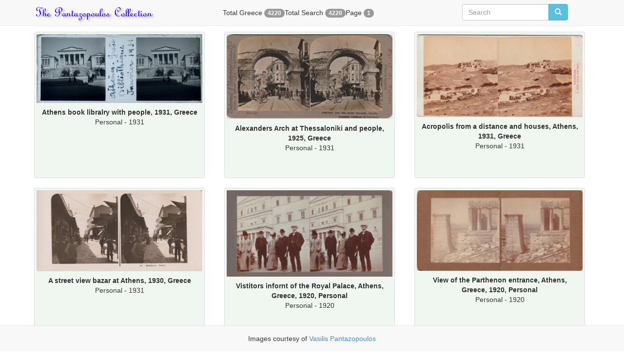

--- FILE ---
content_type: text/html; charset=UTF-8
request_url: https://www.stereoscopy.gr/index.php?p=3&search=
body_size: 2767
content:

<!doctype html>
<html lang="en">
	<head>
		<meta http-equiv="Content-Type" content="text/html; charset=UTF-8">
		<meta name="viewport" content="width=device-width, initial-scale=1, maximum-scale=1, user-scalable=no">
		<meta property="og:type" content="website"/>
		<meta property="og:title" content="The Pantazopoulos Collection - Greece Stereoview Collection"/>
		<meta property="og:description" content="The Pantazopoulos Collection - Greece Stereoview Collection"/>
		<meta property="og:site_name" content="https://www.stereoscopy.gr"/>
		<meta property="og:url" content="https://www.stereoscopy.gr"/>
        <meta property="og:image" content="https://www.stereoscopy.gr/images/pantazopoulos_collection.jpg" />			
		<title>The Pantazopoulos Collection</title>
			<link href="css/style.css" rel="stylesheet">
			<link href="css/bootstrap.min.css" rel="stylesheet">
	</head>
	<body>		
		<div class="navbar navbar-default navbar-fixed-top" role="navigation">
			<div class="container">
				<div class="navbar-header">
					<button type="button" class="navbar-toggle pull-right" data-toggle="collapse" data-target=".navbar-collapse">
						<span class="sr-only">Toggle navigation</span>
						<span class="icon-bar"></span>
						<span class="icon-bar"></span>
						<span class="icon-bar"></span>
					</button>
					<img src="images/logo.png" class="img-responsive pull-left" style="position: relative;top: 4px;left: -1px;">
				</div>
				<div class="navbar-collapse collapse">
					<div class="col-md-4 col-sm-4 col-md-offset-1 alert">
						<div class="pageIndicator pull-right">Page <span class="badge pageNum">1</span></div>
						<div class="pageIndicator pull-right">Total Search <span class="badge">4220</span></div>
						<div class="pageIndicator pull-right">Total Greece <span class="badge">4220</span></div>
					</div>				
					<div class="col-md-3 col-sm-3 pull-right">
						<form class="navbar-form navbar-right" role="search">
							<div class="input-group">
								<input type="text" name="search" value="" class="form-control" placeholder="Search">
								<div class="input-group-btn">
									<button class="btn btn-info">
										<span class="glyphicon glyphicon-search"></span>
									</button>
								</div>
							</div>
						</form>
					</div>
				</div>
			</div>
		</div>
			
				<!-- loop row data -->
		<div class="container">
			<div class="pagingResults">
				<div class="row">
											<div class="col-lg-4 col-sm-6 col-xs-12 item">
								<div class="thumbnail">
									
																			<div></div>
																											
									<div style="max-height:185px;max-width:340px;overflow:hidden;"><img src="https://www.stereoscopy.gr/collection/images/Athens book libralry with people, 1931, Greece.jpg" title="4353" class="img-responsive"></div>
									<div class="caption">
										<strong>Athens book libralry with people, 1931, Greece</strong>
										<p class="">Personal - 1931</p>
									</div>									
								</div>	
						</div>
											<div class="col-lg-4 col-sm-6 col-xs-12 item">
								<div class="thumbnail">
									
																			<div></div>
																											
									<div style="max-height:185px;max-width:340px;overflow:hidden;"><img src="https://www.stereoscopy.gr/collection/images/Alexanders Arch at Thessaloniki and people, 1925, Greece.jpg" title="4352" class="img-responsive"></div>
									<div class="caption">
										<strong>Alexanders Arch at Thessaloniki and people, 1925, Greece</strong>
										<p class="">Personal - 1931</p>
									</div>									
								</div>	
						</div>
											<div class="col-lg-4 col-sm-6 col-xs-12 item">
								<div class="thumbnail">
									
																			<div></div>
																											
									<div style="max-height:185px;max-width:340px;overflow:hidden;"><img src="https://www.stereoscopy.gr/collection/images/Acropolis from a distance and houses, Athens, 1931, Greece.jpg" title="4351" class="img-responsive"></div>
									<div class="caption">
										<strong>Acropolis from a distance and houses, Athens, 1931, Greece</strong>
										<p class="">Personal - 1931</p>
									</div>									
								</div>	
						</div>
											<div class="col-lg-4 col-sm-6 col-xs-12 item">
								<div class="thumbnail">
									
																			<div></div>
																											
									<div style="max-height:185px;max-width:340px;overflow:hidden;"><img src="https://www.stereoscopy.gr/collection/images/A street view bazar at Athens, 1930, Greece.jpg" title="4350" class="img-responsive"></div>
									<div class="caption">
										<strong>A street view bazar at Athens, 1930, Greece</strong>
										<p class="">Personal - 1931</p>
									</div>									
								</div>	
						</div>
											<div class="col-lg-4 col-sm-6 col-xs-12 item">
								<div class="thumbnail">
									
																			<div></div>
																											
									<div style="max-height:185px;max-width:340px;overflow:hidden;"><img src="https://www.stereoscopy.gr/collection/images/Vistitors infornt of the Royal Palace, Athens, Greece, 1920, Personal.jpg" title="4349" class="img-responsive"></div>
									<div class="caption">
										<strong>Vistitors infornt of the Royal Palace, Athens, Greece, 1920, Personal</strong>
										<p class="">Personal - 1920</p>
									</div>									
								</div>	
						</div>
											<div class="col-lg-4 col-sm-6 col-xs-12 item">
								<div class="thumbnail">
									
																			<div></div>
																											
									<div style="max-height:185px;max-width:340px;overflow:hidden;"><img src="https://www.stereoscopy.gr/collection/images/View of the Parthenon entrance, Athens, Greece, 1920, Personal.jpg" title="4348" class="img-responsive"></div>
									<div class="caption">
										<strong>View of the Parthenon entrance, Athens, Greece, 1920, Personal</strong>
										<p class="">Personal - 1920</p>
									</div>									
								</div>	
						</div>
											<div class="col-lg-4 col-sm-6 col-xs-12 item">
								<div class="thumbnail">
									
																			<div></div>
																											
									<div style="max-height:185px;max-width:340px;overflow:hidden;"><img src="https://www.stereoscopy.gr/collection/images/View of the Panathinakion stadium from the stands, Athens, Greece, 1920, Personal.jpg" title="4347" class="img-responsive"></div>
									<div class="caption">
										<strong>View of the Panathinakion stadium from the stands, Athens, Greece, 1920, Personal</strong>
										<p class="">Personal - 1920</p>
									</div>									
								</div>	
						</div>
											<div class="col-lg-4 col-sm-6 col-xs-12 item">
								<div class="thumbnail">
									
																			<div></div>
																											
									<div style="max-height:185px;max-width:340px;overflow:hidden;"><img src="https://www.stereoscopy.gr/collection/images/View of the inside of the Parthenon, Athens, Greece, 1920, Personal.jpg" title="4346" class="img-responsive"></div>
									<div class="caption">
										<strong>View of the inside of the Parthenon, Athens, Greece, 1920, Personal</strong>
										<p class="">Personal - 1920</p>
									</div>									
								</div>	
						</div>
											<div class="col-lg-4 col-sm-6 col-xs-12 item">
								<div class="thumbnail">
									
																			<div></div>
																											
									<div style="max-height:185px;max-width:340px;overflow:hidden;"><img src="https://www.stereoscopy.gr/collection/images/View of the inside of the Parthenon 2, Athens, Greece, 1920, Personal.jpg" title="4345" class="img-responsive"></div>
									<div class="caption">
										<strong>View of the inside of the Parthenon 2, Athens, Greece, 1920, Personal</strong>
										<p class="">Personal - 1920</p>
									</div>									
								</div>	
						</div>
											<div class="col-lg-4 col-sm-6 col-xs-12 item">
								<div class="thumbnail">
									
																			<div></div>
																											
									<div style="max-height:185px;max-width:340px;overflow:hidden;"><img src="https://www.stereoscopy.gr/collection/images/The Greek venue at Paris Exibition, Greece, 1900.jpg" title="4344" class="img-responsive"></div>
									<div class="caption">
										<strong>The Greek venue at Paris Exibition, Greece, 1900</strong>
										<p class="">Personal - 1900</p>
									</div>									
								</div>	
						</div>
											<div class="col-lg-4 col-sm-6 col-xs-12 item">
								<div class="thumbnail">
									
																			<div></div>
																											
									<div style="max-height:185px;max-width:340px;overflow:hidden;"><img src="https://www.stereoscopy.gr/collection/images/Island of Patmos, Greece, 1930.jpg" title="4343" class="img-responsive"></div>
									<div class="caption">
										<strong>Island of Patmos, Greece, 1930</strong>
										<p class="">Personal - 1930</p>
									</div>									
								</div>	
						</div>
											<div class="col-lg-4 col-sm-6 col-xs-12 item">
								<div class="thumbnail">
									
																			<div></div>
																											
									<div style="max-height:185px;max-width:340px;overflow:hidden;"><img src="https://www.stereoscopy.gr/collection/images/Gurading the Royal Palace, Athens, Greece, 1920, Personal.jpg" title="4342" class="img-responsive"></div>
									<div class="caption">
										<strong>Gurading the Royal Palace, Athens, Greece, 1920, Personal</strong>
										<p class="">Personal - 1920</p>
									</div>									
								</div>	
						</div>
									</div>
				
				<!--page navigation-->
									<div class="nav">
						<a href='index.php?p=4&search='>Next</a>
					</div>
							</div>
		</div>	
		
		<div tabindex="-1" class="modal fade" id="myModal" role="dialog">
			<div class="modal-dialog">
				<div class="modal-content">
					<div class="modal-header">
						<button class="close" type="button" data-dismiss="modal">×</button>
						<h4 class="modal-title">Heading</h4>
					</div>
					<div class="modal-body"></div>
					<div class="modal-footer">
						<button class="btn btn-default" data-dismiss="modal">Close</button>
					</div>
				</div>
			</div>
		</div>
				
		<div id="topButton"><a href="#top"><img id="gh-bti" src="images/btt.png" width="33" height="76"></a></div>
		<div class="navbar navbar-default navbar-fixed-bottom" role="navigation">
			<div class="container alert text-center">
					<p>Images courtesy of <a href="http://www.facebook.com/vasilis.pantazopoulos" target="_blank">Vasilis Pantazopoulos</a></p>
			</div>
		</div>

		<script src="https://ajax.googleapis.com/ajax/libs/jquery/1.10.2/jquery.min.js"></script>
		<script type="text/javascript" src="js/jquery-ias.js"></script>
		<script type='text/javascript' src="js/bootstrap.min.js"></script>

<!-- Google tag (gtag.js) -->
<script async src="https://www.googletagmanager.com/gtag/js?id=G-HXDFEV3T0J"></script>
<script>
  window.dataLayer = window.dataLayer || [];
  function gtag(){dataLayer.push(arguments);}
  gtag('js', new Date());

  gtag('config', 'G-HXDFEV3T0J');
</script>

		<script type="text/javascript">
			$(document).ready(function () {
			    // Infinite Ajax Scroll configuration
			    jQuery.ias({
			        container: '.pagingResults', // main container where data goes to append
			        item: '.item', // single items
			        pagination: '.nav', // page navigation
			        next: '.nav a', // next page selector
			        loader: '<img src="css/ajax-loader.gif"/>', // loading gif
			        triggerPageThreshold: 200, // show load more if scroll more than this
			        onRenderComplete: function () {
						binding();
			        },
			        onPageChange: function (pageNum, pageUrl, scrollOffset) {
			            // This will track a pageview every time the user
			            // scrolls up or down the screen to a different page.
			            path = pageUrl;
			            gtag('event', 'trackPageview', {path});
						$('.pageNum').html(pageNum);
			        },
					noneleft: 'No More Pictures',
					history: false,
					thresholdMargin: -150,
			    });
			    binding();
			    
				//If not page on top then show top button
				$(window).scroll(function(){
					if($(window).scrollTop() > 300) {
						$("#topButton").animate({"right":-1},30);
					}
					else if ($(window).scrollTop() <= 300){
						$("#topButton").animate({"right":-32},30);
					}
			    });
			    
			    //Listen top button click
				$("a[href='#top']").click(function(){
			    	$("html, body").animate({scrollTop:0},"slow");
			    	return false;
			    });
			    
			});

			function binding() {
			    $('.thumbnail').click(function () {
			        $('.modal-body').empty();
			        var title = $(this).children('div:eq(2)').children('strong').html();
			        $('.modal-title').html(title);
			        var pubYr = $(this).children('div:eq(2)').children('p').html();
			        var body = $(this).children('div:eq(1)').html();
			        $('.modal-body').html(body);
			        $('.modal-body').append(pubYr);
			        $('#myModal').modal({
			            show: true
			        });

			    });
			}
		</script>	
		
<!-- Global site tag (gtag.js) - Google Analytics -->
<script async src="https://www.googletagmanager.com/gtag/js?id=G-HXDFEV3T0J"></script>
<script>
  window.dataLayer = window.dataLayer || [];
  function gtag(){dataLayer.push(arguments);}
  gtag('js', new Date());

  gtag('config', 'G-HXDFEV3T0J');
</script>
		
	</body>
</html>

--- FILE ---
content_type: text/css
request_url: https://www.stereoscopy.gr/css/style.css
body_size: 1052
content:
* {
    margin: 0;
    padding: 0;
    box-sizing: border-box;
    -webkit-box-sizing: border-box;
    -moz-box-sizing: border-box;
    -webkit-font-smoothing: antialiased;
    -moz-font-smoothing: antialiased;
    -o-font-smoothing: antialiased;
    font-smoothing: antialiased;
    text-rendering: optimizeLegibility;
}

body {
    font: 12px Arial,Tahoma,Helvetica,FreeSans,sans-serif;
    text-transform: inherit;
    color: #333;
    background: #e7edee;
    width: 100%;
    padding-top: 65px;
}

.navbar-inverse {
    background-color: #CEE4CF !important;
}
.badge {
	color: #fff !important;
}

.alert {
margin-bottom: 0px !important;
}

.navbar-inverse .navbar-collapse, .navbar-inverse .navbar-form {
    border-color: transparent !important;
}

.nav a {
    text-decoration: none;
    color: #333;
}

h1 {
    font-family: Georgia, "Times New Roman", Times, serif;
    font-size: 2.8em;
    text-align: center;
    margin: 15px 0;
}

h2 {
    font-size: 1.5em;
    margin: 8px 0;
}

h2 span.name {
    font-size: 1em;
}

h2 span.num {
    font-size: 1.5em;
    font-style: italic;
}

/*Loader style*/
.ias_loader, .ias_trigger {
    text-align: center;
    margin: 30px 0 40px;
}

.ias_trigger a:link,
.ias_trigger a:visited {
    padding: 4px 50px;
    background-color: #f9f9f9;
    border: solid 1px #ddd;
    border-radius: 2px;
    font: bold 12px Arial, sans-serif;
    color: #555;
    text-decoration: none;
}

.ias_trigger a:hover,
.ias_trigger a:active {
    border-color: #ccc;
}

.thumbnail {
	background-color: rgba(206, 228, 207, 0.31) !important;
	margin-bottom: 7px;
    width: 350px;
    height: 300px !important;
    position: relative;
    /*overflow: hidden;*/
    cursor: pointer;
}

.caption {
    /*background-color: #CEE4CF !important;*/
    width: 100%;
    height: 100%;
    padding: 2%;
    text-align: center;
    z-index: 2;
}

#topButton {
	position: fixed;
	width: 32px;
	height: 33px;
	right: -32px;
	bottom: 60px;
	overflow: hidden;
	z-index: 9;
	border: 1px solid #ddd;
	border-top-left-radius: 3px;
	border-bottom-left-radius: 3px;
}	

#gh-bti {
	position: absolute;
	clip: rect(0px,33px,36px,0px);
	top: -1px;
	left: -1px;
}

.ribbon-wrapper-green {
  width: 85px;
  height: 88px;
  overflow: hidden;
  position: absolute;
  top: -3px;
  right: -3px;
  z-index:1;
}

.ribbon-green {
  font: bold 15px Sans-Serif;
  color: #333;
  text-align: center;
  text-shadow: rgba(255,255,255,0.5) 0px 1px 0px;
  -webkit-transform: rotate(45deg);
  -moz-transform:    rotate(45deg);
  -ms-transform:     rotate(45deg);
  -o-transform:      rotate(45deg);
  position: relative;
  padding: 7px 0;
  left: -5px;
  top: 15px;
  width: 120px;
  background-color: #BFDC7A;
  background-image: -webkit-gradient(linear, left top, left bottom, from(#BFDC7A), to(#8EBF45)); 
  background-image: -webkit-linear-gradient(top, #BFDC7A, #8EBF45); 
  background-image:    -moz-linear-gradient(top, #BFDC7A, #8EBF45); 
  background-image:     -ms-linear-gradient(top, #BFDC7A, #8EBF45); 
  background-image:      -o-linear-gradient(top, #BFDC7A, #8EBF45); 
  color: #6a6340;
  -webkit-box-shadow: 0px 0px 3px rgba(0,0,0,0.3);
  -moz-box-shadow:    0px 0px 3px rgba(0,0,0,0.3);
  box-shadow:         0px 0px 3px rgba(0,0,0,0.3);
}

.ribbon-green:before, .ribbon-green:after {
  content: "";
  border-top:   3px solid #6e8900;   
  border-left:  3px solid transparent;
  border-right: 3px solid transparent;
  position:absolute;
  bottom: -3px;
}

.ribbon-green:before {
  left: 0;
}
.ribbon-green:after {
  right: 0;
}

.modal-open {
	overflow: auto !important;
}

.modal {
	overflow-y: hidden !important;
}

.modal-dialog {
	padding-top: 100px !important;
}